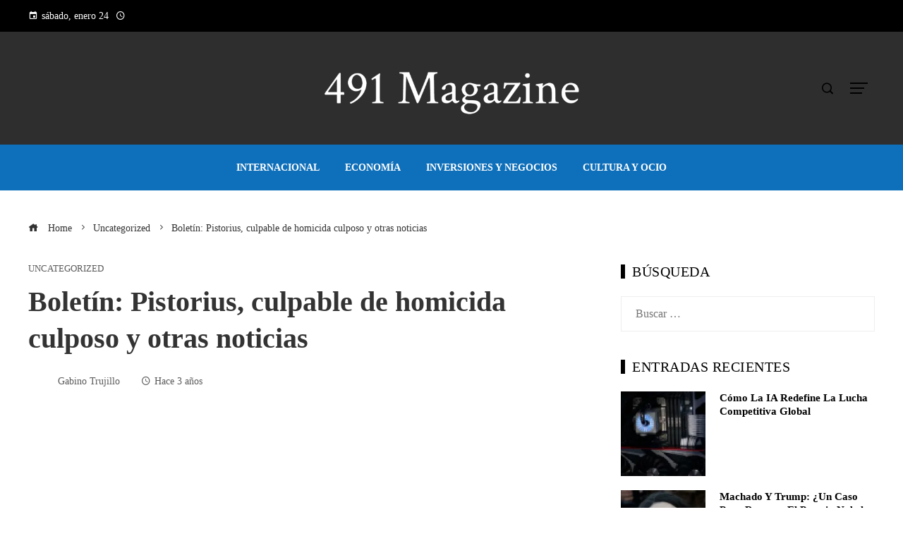

--- FILE ---
content_type: text/html; charset=UTF-8
request_url: https://491magazine.com/boletin-pistorius-culpable-de-homicida-culposo-y-otras-noticias/
body_size: 9719
content:
<!DOCTYPE html><html lang="es"><head><script data-no-optimize="1">var litespeed_docref=sessionStorage.getItem("litespeed_docref");litespeed_docref&&(Object.defineProperty(document,"referrer",{get:function(){return litespeed_docref}}),sessionStorage.removeItem("litespeed_docref"));</script> <meta charset="UTF-8"><meta name="viewport" content="width=device-width, initial-scale=1"><link rel="profile" href="https://gmpg.org/xfn/11"><link rel="pingback" href="https://491magazine.com/xmlrpc.php"><meta name='robots' content='index, follow, max-image-preview:large, max-snippet:-1, max-video-preview:-1' /><title>Boletín: Pistorius, culpable de homicida culposo y otras noticias</title><meta name="description" content="Además, la CIA ha confirmado que Estado Islamo tiene el triple de combatientes de lo pensador, entra en efecto nuevas sanciones contra Rusia y Cuba" /><link rel="canonical" href="https://491magazine.com/boletin-pistorius-culpable-de-homicida-culposo-y-otras-noticias/" /><meta property="og:locale" content="es_ES" /><meta property="og:type" content="article" /><meta property="og:title" content="Boletín: Pistorius, culpable de homicida culposo y otras noticias" /><meta property="og:description" content="Además, la CIA ha confirmado que Estado Islamo tiene el triple de combatientes de lo pensador, entra en efecto nuevas sanciones contra Rusia y Cuba" /><meta property="og:url" content="https://491magazine.com/boletin-pistorius-culpable-de-homicida-culposo-y-otras-noticias/" /><meta property="og:site_name" content="491 Magazine" /><meta property="article:published_time" content="2023-03-09T06:25:09+00:00" /><meta property="og:image" content="https://news.files.bbci.co.uk/ws/img/logos/og/mundo.png" /><meta name="author" content="Gabino Trujillo" /><meta name="twitter:card" content="summary_large_image" /><meta name="twitter:image" content="https://news.files.bbci.co.uk/ws/img/logos/og/mundo.png" /><meta name="twitter:label1" content="Escrito por" /><meta name="twitter:data1" content="Gabino Trujillo" /> <script type="application/ld+json" class="yoast-schema-graph">{"@context":"https://schema.org","@graph":[{"@type":"Article","@id":"https://491magazine.com/boletin-pistorius-culpable-de-homicida-culposo-y-otras-noticias/#article","isPartOf":{"@id":"https://491magazine.com/boletin-pistorius-culpable-de-homicida-culposo-y-otras-noticias/"},"author":{"name":"Gabino Trujillo","@id":"https://491magazine.com/#/schema/person/2514ed0ae7681ad75e039d97a458aee3"},"headline":"Boletín: Pistorius, culpable de homicida culposo y otras noticias","datePublished":"2023-03-09T06:25:09+00:00","mainEntityOfPage":{"@id":"https://491magazine.com/boletin-pistorius-culpable-de-homicida-culposo-y-otras-noticias/"},"wordCount":56,"publisher":{"@id":"https://491magazine.com/#organization"},"image":["https://news.files.bbci.co.uk/ws/img/logos/og/mundo.png"],"thumbnailUrl":"https://i3.wp.com/news.files.bbci.co.uk/ws/img/logos/og/mundo.png?ssl=1","articleSection":["Uncategorized"],"inLanguage":"es"},{"@type":"WebPage","@id":"https://491magazine.com/boletin-pistorius-culpable-de-homicida-culposo-y-otras-noticias/","url":"https://491magazine.com/boletin-pistorius-culpable-de-homicida-culposo-y-otras-noticias/","name":"Boletín: Pistorius, culpable de homicida culposo y otras noticias","isPartOf":{"@id":"https://491magazine.com/#website"},"primaryImageOfPage":"https://news.files.bbci.co.uk/ws/img/logos/og/mundo.png","image":["https://news.files.bbci.co.uk/ws/img/logos/og/mundo.png"],"thumbnailUrl":"https://i3.wp.com/news.files.bbci.co.uk/ws/img/logos/og/mundo.png?ssl=1","datePublished":"2023-03-09T06:25:09+00:00","description":"Además, la CIA ha confirmado que Estado Islamo tiene el triple de combatientes de lo pensador, entra en efecto nuevas sanciones contra Rusia y Cuba","breadcrumb":{"@id":"https://491magazine.com/boletin-pistorius-culpable-de-homicida-culposo-y-otras-noticias/#breadcrumb"},"inLanguage":"es","potentialAction":[{"@type":"ReadAction","target":["https://491magazine.com/boletin-pistorius-culpable-de-homicida-culposo-y-otras-noticias/"]}]},{"@type":"ImageObject","inLanguage":"es","@id":"https://491magazine.com/boletin-pistorius-culpable-de-homicida-culposo-y-otras-noticias/#primaryimage","url":"https://news.files.bbci.co.uk/ws/img/logos/og/mundo.png","contentUrl":"https://news.files.bbci.co.uk/ws/img/logos/og/mundo.png"},{"@type":"BreadcrumbList","@id":"https://491magazine.com/boletin-pistorius-culpable-de-homicida-culposo-y-otras-noticias/#breadcrumb","itemListElement":[{"@type":"ListItem","position":1,"name":"Home","item":"https://491magazine.com/"},{"@type":"ListItem","position":2,"name":"Boletín: Pistorius, culpable de homicida culposo y otras noticias"}]},{"@type":"WebSite","@id":"https://491magazine.com/#website","url":"https://491magazine.com/","name":"491 Magazine","description":"Encuentre las &uacute;ltimas noticias e informaci&oacute;n de &uacute;ltima hora sobre las principales historias","publisher":{"@id":"https://491magazine.com/#organization"},"potentialAction":[{"@type":"SearchAction","target":{"@type":"EntryPoint","urlTemplate":"https://491magazine.com/?s={search_term_string}"},"query-input":{"@type":"PropertyValueSpecification","valueRequired":true,"valueName":"search_term_string"}}],"inLanguage":"es"},{"@type":"Organization","@id":"https://491magazine.com/#organization","name":"491 Magazine","url":"https://491magazine.com/","logo":{"@type":"ImageObject","inLanguage":"es","@id":"https://491magazine.com/#/schema/logo/image/","url":"https://491magazine.com/wp-content/uploads/2025/06/cropped-Logo.png","contentUrl":"https://491magazine.com/wp-content/uploads/2025/06/cropped-Logo.png","width":1200,"height":248,"caption":"491 Magazine"},"image":{"@id":"https://491magazine.com/#/schema/logo/image/"}},{"@type":"Person","@id":"https://491magazine.com/#/schema/person/2514ed0ae7681ad75e039d97a458aee3","name":"Gabino Trujillo","image":{"@type":"ImageObject","inLanguage":"es","@id":"https://491magazine.com/#/schema/person/image/","url":"https://491magazine.com/wp-content/uploads/2023/09/descarga-29-96x96.jpg","contentUrl":"https://491magazine.com/wp-content/uploads/2023/09/descarga-29-96x96.jpg","caption":"Gabino Trujillo"},"sameAs":["https://491magazine.com"],"url":"https://491magazine.com/author/gabino-trujillo/"}]}</script> <link rel='dns-prefetch' href='//www.googletagmanager.com' /><link rel='dns-prefetch' href='//fonts.googleapis.com' /><link rel='dns-prefetch' href='//connect.facebook.net' /><link rel='dns-prefetch' href='//facebook.com' /><link rel='dns-prefetch' href='//fonts.gstatic.com' /><link rel='dns-prefetch' href='//google.com' /><link rel='dns-prefetch' href='//googleads.g.doubleclick.net' /><link rel='dns-prefetch' href='//googleadservices.com' /><link rel='dns-prefetch' href='//googletagmanager.com' /><link rel="alternate" type="application/rss+xml" title="491 Magazine &raquo; Feed" href="https://491magazine.com/feed/" /><link rel="alternate" title="oEmbed (JSON)" type="application/json+oembed" href="https://491magazine.com/wp-json/oembed/1.0/embed?url=https%3A%2F%2F491magazine.com%2Fboletin-pistorius-culpable-de-homicida-culposo-y-otras-noticias%2F" /><link rel="alternate" title="oEmbed (XML)" type="text/xml+oembed" href="https://491magazine.com/wp-json/oembed/1.0/embed?url=https%3A%2F%2F491magazine.com%2Fboletin-pistorius-culpable-de-homicida-culposo-y-otras-noticias%2F&#038;format=xml" /><link data-optimized="2" rel="stylesheet" href="https://491magazine.com/wp-content/litespeed/css/fbf78b864902ee35ca7a4afca3bbd314.css?ver=a1685" /><link rel="preload" as="image" href="https://491magazine.com/wp-content/uploads/2025/06/cropped-Logo.png"><link rel="preload" as="image" href="https://i0.wp.com/images.hoy.cr/wp-content/uploads/2026/01/Maria-Corina-Machado-1.jpg?w=150&#038;resize=150,150&#038;ssl=1"> <script type="litespeed/javascript" data-src="https://491magazine.com/wp-includes/js/jquery/jquery.min.js" id="jquery-core-js"></script> 
 <script type="litespeed/javascript" data-src="https://www.googletagmanager.com/gtag/js?id=G-LCPKR7GJPN" id="google_gtagjs-js"></script> <script id="google_gtagjs-js-after" type="litespeed/javascript">window.dataLayer=window.dataLayer||[];function gtag(){dataLayer.push(arguments)}
gtag("set","linker",{"domains":["491magazine.com"]});gtag("js",new Date());gtag("set","developer_id.dZTNiMT",!0);gtag("config","G-LCPKR7GJPN")</script> <link rel="https://api.w.org/" href="https://491magazine.com/wp-json/" /><link rel="alternate" title="JSON" type="application/json" href="https://491magazine.com/wp-json/wp/v2/posts/9549" /><link rel="EditURI" type="application/rsd+xml" title="RSD" href="https://491magazine.com/xmlrpc.php?rsd" /><link rel='dns-prefetch' href='https://i0.wp.com/'><link rel='preconnect' href='https://i0.wp.com/' crossorigin><link rel='dns-prefetch' href='https://i1.wp.com/'><link rel='preconnect' href='https://i1.wp.com/' crossorigin><link rel='dns-prefetch' href='https://i2.wp.com/'><link rel='preconnect' href='https://i2.wp.com/' crossorigin><link rel='dns-prefetch' href='https://i3.wp.com/'><link rel='preconnect' href='https://i3.wp.com/' crossorigin><meta name="generator" content="Site Kit by Google 1.168.0" /><link rel="icon" href="https://491magazine.com/wp-content/uploads/2025/05/cropped-Favicon-150x150.png" sizes="32x32" /><link rel="icon" href="https://491magazine.com/wp-content/uploads/2025/05/cropped-Favicon-300x300.png" sizes="192x192" /><link rel="apple-touch-icon" href="https://491magazine.com/wp-content/uploads/2025/05/cropped-Favicon-300x300.png" /><meta name="msapplication-TileImage" content="https://491magazine.com/wp-content/uploads/2025/05/cropped-Favicon-300x300.png" /> <script type="application/ld+json">{"@context":"https://schema.org","@graph":[{"@type":"ImageObject","@id":"https://i3.wp.com/news.files.bbci.co.uk/ws/img/logos/og/mundo.png?ssl=1","url":"https://i3.wp.com/news.files.bbci.co.uk/ws/img/logos/og/mundo.png?ssl=1","contentUrl":"https://i3.wp.com/news.files.bbci.co.uk/ws/img/logos/og/mundo.png?ssl=1","mainEntityOfPage":"https://491magazine.com/boletin-pistorius-culpable-de-homicida-culposo-y-otras-noticias/"}]}</script> <link rel="preload" as="image" href="https://i0.wp.com/news.files.bbci.co.uk/ws/img/logos/og/mundo.png?w=800&#038;resize=800,500&#038;ssl=1"><link rel="preload" as="image" href="https://i0.wp.com/images.pexels.com/photos/15109652/pexels-photo-15109652.jpeg?auto=compress&#038;cs=tinysrgb&#038;fit=crop&#038;h=627&#038;w=1200&#038;w=150&#038;resize=150,150&#038;ssl=1"><link rel="preload" as="image" href="https://i0.wp.com/images.hoy.cr/wp-content/uploads/2026/01/Maria-Corina-Machado-1.jpg?w=150&#038;resize=150,150&#038;ssl=1"><link rel="preload" as="image" href="https://i0.wp.com/images.pexels.com/photos/27798074/pexels-photo-27798074.jpeg?auto=compress&#038;cs=tinysrgb&#038;fit=crop&#038;h=627&#038;w=1200&#038;w=150&#038;resize=150,150&#038;ssl=1"><link rel="preload" as="image" href="https://i2.wp.com/images.pexels.com/photos/35608749/pexels-photo-35608749.jpeg?auto=compress&#038;cs=tinysrgb&#038;fit=crop&#038;h=627&#038;w=1200&#038;w=150&#038;resize=150,150&#038;ssl=1"></head><body data-rsssl=1 id="ht-body" class="wp-singular post-template-default single single-post postid-9549 single-format-standard wp-custom-logo wp-embed-responsive wp-theme-viral-pro group-blog ht-right-sidebar ht-single-layout1 ht-top-header-on ht-sticky-header ht-sticky-sidebar ht-wide ht-header-style2 ht-sidebar-style4 ht-thumb-shine ht-block-title-style2"><div id="ht-page"><header id="ht-masthead" class="ht-site-header ht-header-two hover-style6 ht-tagline-inline-logo ht-no-border" ><div class="ht-top-header"><div class="ht-container"><div class="ht-th-left th-date">
<span><i class="mdi mdi-calendar"></i>sábado, enero 24</span><span><i class="mdi mdi-clock-time-four-outline"></i><span class="vl-time"></span></span></div><div class="ht-th-right th-social"></div></div></div><div class="ht-middle-header"><div class="ht-container"><div class="ht-middle-header-left"></div><div id="ht-site-branding" >
<a href="https://491magazine.com/" class="custom-logo-link" rel="home"><img width="1200" height="248" src="https://491magazine.com/wp-content/uploads/2025/06/cropped-Logo.png" class="custom-logo" alt="491 Magazine" decoding="sync" fetchpriority="high" srcset="https://491magazine.com/wp-content/uploads/2025/06/cropped-Logo.png 1200w, https://491magazine.com/wp-content/uploads/2025/06/cropped-Logo-300x62.png 300w, https://491magazine.com/wp-content/uploads/2025/06/cropped-Logo-1024x212.png 1024w, https://491magazine.com/wp-content/uploads/2025/06/cropped-Logo-768x159.png 768w" sizes="(max-width: 1200px) 100vw, 1200px"/></a></div><div class="ht-middle-header-right"><div class="ht-search-button" ><a href="#"><i class="icofont-search-1"></i></a></div><div class="ht-offcanvas-nav" ><a href="#"><span></span><span></span><span></span></a></div></div></div></div><div class="ht-header"><div class="ht-container"><nav id="ht-site-navigation" class="ht-main-navigation" ><div class="ht-menu ht-clearfix"><ul id="menu-footer" class="ht-clearfix"><li id="menu-item-44862" class="menu-item menu-item-type-taxonomy menu-item-object-category menu-item-44862"><a href="https://491magazine.com/categoria/internacional/" class="menu-link"><span class="mm-menu-title">Internacional</span></a></li><li id="menu-item-43355" class="menu-item menu-item-type-taxonomy menu-item-object-category menu-item-43355"><a href="https://491magazine.com/categoria/economia/" class="menu-link"><span class="mm-menu-title">Economía</span></a></li><li id="menu-item-44861" class="menu-item menu-item-type-taxonomy menu-item-object-category menu-item-44861"><a href="https://491magazine.com/categoria/empresas/" class="menu-link"><span class="mm-menu-title">Inversiones y negocios</span></a></li><li id="menu-item-44866" class="menu-item menu-item-type-taxonomy menu-item-object-category menu-item-44866"><a href="https://491magazine.com/categoria/cultura/" class="menu-link"><span class="mm-menu-title">Cultura y ocio</span></a></li></ul></div><div id="ht-mobile-menu" class="menu-footer-container"><div class="menu-collapser" ><div class="collapse-button"><span class="icon-bar"></span><span class="icon-bar"></span><span class="icon-bar"></span></div></div><ul id="ht-responsive-menu" class="menu"><li class="menu-item menu-item-type-taxonomy menu-item-object-category menu-item-44862"><a href="https://491magazine.com/categoria/internacional/" class="menu-link"><span class="mm-menu-title">Internacional</span></a></li><li class="menu-item menu-item-type-taxonomy menu-item-object-category menu-item-43355"><a href="https://491magazine.com/categoria/economia/" class="menu-link"><span class="mm-menu-title">Economía</span></a></li><li class="menu-item menu-item-type-taxonomy menu-item-object-category menu-item-44861"><a href="https://491magazine.com/categoria/empresas/" class="menu-link"><span class="mm-menu-title">Inversiones y negocios</span></a></li><li class="menu-item menu-item-type-taxonomy menu-item-object-category menu-item-44866"><a href="https://491magazine.com/categoria/cultura/" class="menu-link"><span class="mm-menu-title">Cultura y ocio</span></a></li></ul></div></nav></div></div></header><div id="ht-content" class="ht-site-content ht-clearfix"><div class="ht-main-content ht-container"><nav role="navigation" aria-label="Breadcrumbs" class="breadcrumb-trail breadcrumbs" itemprop="breadcrumb"><ul class="trail-items" itemscope itemtype="http://schema.org/BreadcrumbList"><meta name="numberOfItems" content="3" /><meta name="itemListOrder" content="Ascending" /><li itemprop="itemListElement" itemscope itemtype="http://schema.org/ListItem" class="trail-item trail-begin"><a href="https://491magazine.com/" rel="home" itemprop="item"><span itemprop="name"><i class="icofont-home"></i> Home</span></a><meta itemprop="position" content="1" /></li><li itemprop="itemListElement" itemscope itemtype="http://schema.org/ListItem" class="trail-item"><a href="https://491magazine.com/categoria/uncategorized/" itemprop="item"><span itemprop="name">Uncategorized</span></a><meta itemprop="position" content="2" /></li><li itemprop="itemListElement" itemscope itemtype="http://schema.org/ListItem" class="trail-item trail-end"><span itemprop="name">Boletín: Pistorius, culpable de homicida culposo y otras noticias</span><meta itemprop="position" content="3" /></li></ul></nav><div class="ht-site-wrapper"><div id="primary" class="content-area"><article id="post-9549" class="post-9549 post type-post status-publish format-standard has-post-thumbnail hentry category-uncategorized" ><div class="entry-header"><div class="single-entry-category"><a href="https://491magazine.com/categoria/uncategorized/" rel="category tag">Uncategorized</a></div><h1 class="entry-title">Boletín: Pistorius, culpable de homicida culposo y otras noticias</h1><div class="single-entry-meta">
<span class="entry-author"> <img alt='Foto del avatar' src="[data-uri]" data-lazy-type="image" data-lazy-src='https://491magazine.com/wp-content/uploads/2023/09/descarga-29-32x32.jpg' data-lazy-srcset='https://491magazine.com/wp-content/uploads/2023/09/descarga-29-64x64.jpg 2x' class='lazy lazy-hidden avatar avatar-32 photo' height='32' width='32' decoding='async'/><noscript><img alt='Foto del avatar' src='https://491magazine.com/wp-content/uploads/2023/09/descarga-29-32x32.jpg' srcset='https://491magazine.com/wp-content/uploads/2023/09/descarga-29-64x64.jpg 2x' class='avatar avatar-32 photo' height='32' width='32' decoding='async'/></noscript><span class="author vcard">Gabino Trujillo</span></span><span class="entry-post-date"><i class="mdi mdi-clock-time-four-outline"></i><time class="entry-date published updated" datetime="2023-03-09T01:25:09-05:00">Hace 3 años</time></span></div></div><div class="entry-wrapper"><figure class="single-entry-link">
<img width="800" height="500" src="[data-uri]" data-lazy-type="image" data-lazy-src="https://i0.wp.com/news.files.bbci.co.uk/ws/img/logos/og/mundo.png?w=800&amp;resize=800,500&amp;ssl=1" class="lazy lazy-hidden attachment-viral-pro-800x500 size-viral-pro-800x500 wp-post-image" alt="Boletín: Pistorius, culpable de homicida culposo y otras noticias" title="Boletín: Pistorius, culpable de homicida culposo y otras noticias" decoding="async" /><noscript><img post-id="9549" fifu-featured="1" width="800" height="500" src="https://i0.wp.com/news.files.bbci.co.uk/ws/img/logos/og/mundo.png?w=800&amp;resize=800,500&amp;ssl=1" class="attachment-viral-pro-800x500 size-viral-pro-800x500 wp-post-image" alt="Boletín: Pistorius, culpable de homicida culposo y otras noticias" title="Boletín: Pistorius, culpable de homicida culposo y otras noticias" title="Boletín: Pistorius, culpable de homicida culposo y otras noticias" decoding="async" /></noscript></figure><div class="entry-content"><p>Además, la CIA ha confirmado que Estado Islamo tiene el triple de combatientes de lo pensador, entra en efecto nuevas sanciones contra Rusia y Cuba anuncia envío de contingente de médicos a Sierra Leona para la crisis de l&#8217;ébola.  Noticias en 1 minuto.</p></div></div></article><div class="viral-pro-author-info"><div class="viral-pro-author-avatar">
<a href="https://491magazine.com/author/gabino-trujillo/" rel="author">
<img alt='Foto del avatar' src="[data-uri]" data-lazy-type="image" data-lazy-src='https://491magazine.com/wp-content/uploads/2023/09/descarga-29-100x100.jpg' data-lazy-srcset='https://491magazine.com/wp-content/uploads/2023/09/descarga-29-200x200.jpg 2x' class='lazy lazy-hidden avatar avatar-100 photo' height='100' width='100' decoding='async'/><noscript><img alt='Foto del avatar' src='https://491magazine.com/wp-content/uploads/2023/09/descarga-29-100x100.jpg' srcset='https://491magazine.com/wp-content/uploads/2023/09/descarga-29-200x200.jpg 2x' class='avatar avatar-100 photo' height='100' width='100' decoding='async'/></noscript>                        </a></div><div class="viral-pro-author-description"><h5>Por Gabino Trujillo</h5><div class="viral-pro-author-icons">
<a href="https://491magazine.com"><i class="icon_house"></i></a></div></div></div></div><div id="secondary" class="widget-area" ><div class="theiaStickySidebar"><aside id="search-2" class="widget widget_search"><h4 class="widget-title">Búsqueda</h4><form role="search" method="get" class="search-form" action="https://491magazine.com/">
<label>
<span class="screen-reader-text">Buscar:</span>
<input type="search" class="search-field" placeholder="Buscar &hellip;" value="" name="s" />
</label>
<input type="submit" class="search-submit" value="Buscar" /></form></aside><aside id="viral_pro_category_post_list-7" class="widget widget_viral_pro_category_post_list"><h4 class="widget-title">Entradas Recientes</h4><div class="ht-post-listing style2"><div class="ht-post-list ht-clearfix"><div class="ht-pl-image">
<a href="https://491magazine.com/como-la-ia-redefine-la-lucha-competitiva-global/">
<img data-lazyloaded="1" src="[data-uri]" width="4405" height="2478" post-id="48666" fifu-featured="1" alt="Cómo la inteligencia artificial está cambiando la competencia global" title="Cómo la inteligencia artificial está cambiando la competencia global" data-src="https://i0.wp.com/images.pexels.com/photos/15109652/pexels-photo-15109652.jpeg?auto=compress&#038;cs=tinysrgb&#038;fit=crop&#038;h=627&#038;w=1200&#038;w=150&#038;resize=150,150&#038;ssl=1"/>                        </a></div><div class="ht-pl-content"><h3 class="ht-pl-title vl-post-title" >
<a href="https://491magazine.com/como-la-ia-redefine-la-lucha-competitiva-global/">
Cómo la IA Redefine la Lucha Competitiva Global                            </a></h3></div></div><div class="ht-post-list ht-clearfix"><div class="ht-pl-image">
<a href="https://491magazine.com/machado-y-trump-un-caso-para-revocar-el-premio-nobel-de-la-paz/">
<img post-id="48609" fifu-featured="1" alt="¿Se puede revocar el Premio Nobel de Paz? El gesto de Machado y Trump desata polémica" title="¿Se puede revocar el Premio Nobel de Paz? El gesto de Machado y Trump desata polémica" src="https://i0.wp.com/images.hoy.cr/wp-content/uploads/2026/01/Maria-Corina-Machado-1.jpg?w=150&#038;resize=150,150&#038;ssl=1" fetchpriority="high" decoding="sync"/>                        </a></div><div class="ht-pl-content"><h3 class="ht-pl-title vl-post-title" >
<a href="https://491magazine.com/machado-y-trump-un-caso-para-revocar-el-premio-nobel-de-la-paz/">
Machado y Trump: ¿Un caso para revocar el Premio Nobel de la Paz?                            </a></h3></div></div><div class="ht-post-list ht-clearfix"><div class="ht-pl-image">
<a href="https://491magazine.com/dinamarca-y-groenlandia-anuncian-un-aumento-de-la-presencia-militar-danesa-en-groenlandia-y-sus-alrededores/">
<img data-lazyloaded="1" src="[data-uri]" width="8192" height="5461" post-id="48576" fifu-featured="1" alt="Dinamarca y Groenlandia anuncian un aumento de la presencia militar danesa en Groenlandia y sus alrededores" title="Dinamarca y Groenlandia anuncian un aumento de la presencia militar danesa en Groenlandia y sus alrededores" data-src="https://i0.wp.com/images.pexels.com/photos/27798074/pexels-photo-27798074.jpeg?auto=compress&#038;cs=tinysrgb&#038;fit=crop&#038;h=627&#038;w=1200&#038;w=150&#038;resize=150,150&#038;ssl=1"/>                        </a></div><div class="ht-pl-content"><h3 class="ht-pl-title vl-post-title" >
<a href="https://491magazine.com/dinamarca-y-groenlandia-anuncian-un-aumento-de-la-presencia-militar-danesa-en-groenlandia-y-sus-alrededores/">
Dinamarca y Groenlandia anuncian un aumento de la presencia militar danesa en Groenlandia y sus alrededores                            </a></h3></div></div><div class="ht-post-list ht-clearfix"><div class="ht-pl-image">
<a href="https://491magazine.com/horrores-carcelarios-excarcelados-de-venezuela-comparten-testimonios-crueles/">
<img data-lazyloaded="1" src="[data-uri]" width="150" height="150" alt="Horrores Carcelarios: Excarcelados de Venezuela Comparten Testimonios Crueles" data-src="https://491magazine.com/wp-content/uploads/2026/01/pexels-photo-10472994-150x150.jpeg"/>                        </a></div><div class="ht-pl-content"><h3 class="ht-pl-title vl-post-title" >
<a href="https://491magazine.com/horrores-carcelarios-excarcelados-de-venezuela-comparten-testimonios-crueles/">
Horrores Carcelarios: Excarcelados de Venezuela Comparten Testimonios Crueles                            </a></h3></div></div><div class="ht-post-list ht-clearfix"><div class="ht-pl-image">
<a href="https://491magazine.com/entender-el-alto-el-fuego-claves-de-su-fracaso/">
<img data-lazyloaded="1" src="[data-uri]" width="7714" height="5064" post-id="48570" fifu-featured="1" alt="Cómo leer un alto el fuego y qué puede hacerlo fracasar" title="Cómo leer un alto el fuego y qué puede hacerlo fracasar" data-src="https://i2.wp.com/images.pexels.com/photos/35608749/pexels-photo-35608749.jpeg?auto=compress&#038;cs=tinysrgb&#038;fit=crop&#038;h=627&#038;w=1200&#038;w=150&#038;resize=150,150&#038;ssl=1"/>                        </a></div><div class="ht-pl-content"><h3 class="ht-pl-title vl-post-title" >
<a href="https://491magazine.com/entender-el-alto-el-fuego-claves-de-su-fracaso/">
Entender el Alto el Fuego: Claves de su Fracaso                            </a></h3></div></div></div></aside></div></div></div></div></div><footer id="ht-colophon" class="ht-site-footer col-1-1" ><div class="ht-bottom-footer"><div class="ht-container"><div class="ht-site-info">
©2020 Todos los derechos reservados.</div></div></div></footer></div><div id="ht-back-top"  class="ht-st-right ht-st-stacked ht-hide"><i class="arrow_up"></i></div> <script type="speculationrules">{"prefetch":[{"source":"document","where":{"and":[{"href_matches":"/*"},{"not":{"href_matches":["/wp-*.php","/wp-admin/*","/wp-content/uploads/*","/wp-content/*","/wp-content/plugins/*","/wp-content/themes/viral-pro/*","/*\\?(.+)"]}},{"not":{"selector_matches":"a[rel~=\"nofollow\"]"}},{"not":{"selector_matches":".no-prefetch, .no-prefetch a"}}]},"eagerness":"conservative"}]}</script> <div id="htSearchWrapper" class="ht-search-wrapper"><div class="ht-search-container"><form role="search" method="get" class="search-form" action="https://491magazine.com/"><input autocomplete="off" type="search" class="search-field" placeholder="Enter a keyword to search..." value="" name="s" /><button type="submit" class="search-submit"><i class="icofont-search"></i></button><div class="ht-search-close" ><div class="viral-pro-selected-icon"><i class="icofont-close-line-squared"></i></div></div></form></div></div><div class="ht-offcanvas-sidebar-modal" ></div><div class="ht-offcanvas-sidebar" ><div class="ht-offcanvas-close" ></div><div class="ht-offcanvas-sidebar-wrapper"><aside id="nav_menu-3" class="widget widget_nav_menu"><h4 class="widget-title">Categorias</h4><div class="menu-footer-container"><ul id="menu-footer-1" class="menu"><li class="menu-item menu-item-type-taxonomy menu-item-object-category menu-item-44862"><a href="https://491magazine.com/categoria/internacional/"><span class="mm-menu-title">Internacional</span></a></li><li class="menu-item menu-item-type-taxonomy menu-item-object-category menu-item-43355"><a href="https://491magazine.com/categoria/economia/"><span class="mm-menu-title">Economía</span></a></li><li class="menu-item menu-item-type-taxonomy menu-item-object-category menu-item-44861"><a href="https://491magazine.com/categoria/empresas/"><span class="mm-menu-title">Inversiones y negocios</span></a></li><li class="menu-item menu-item-type-taxonomy menu-item-object-category menu-item-44866"><a href="https://491magazine.com/categoria/cultura/"><span class="mm-menu-title">Cultura y ocio</span></a></li></ul></div></aside></div></div> <script data-no-optimize="1">window.lazyLoadOptions=Object.assign({},{threshold:300},window.lazyLoadOptions||{});!function(t,e){"object"==typeof exports&&"undefined"!=typeof module?module.exports=e():"function"==typeof define&&define.amd?define(e):(t="undefined"!=typeof globalThis?globalThis:t||self).LazyLoad=e()}(this,function(){"use strict";function e(){return(e=Object.assign||function(t){for(var e=1;e<arguments.length;e++){var n,a=arguments[e];for(n in a)Object.prototype.hasOwnProperty.call(a,n)&&(t[n]=a[n])}return t}).apply(this,arguments)}function o(t){return e({},at,t)}function l(t,e){return t.getAttribute(gt+e)}function c(t){return l(t,vt)}function s(t,e){return function(t,e,n){e=gt+e;null!==n?t.setAttribute(e,n):t.removeAttribute(e)}(t,vt,e)}function i(t){return s(t,null),0}function r(t){return null===c(t)}function u(t){return c(t)===_t}function d(t,e,n,a){t&&(void 0===a?void 0===n?t(e):t(e,n):t(e,n,a))}function f(t,e){et?t.classList.add(e):t.className+=(t.className?" ":"")+e}function _(t,e){et?t.classList.remove(e):t.className=t.className.replace(new RegExp("(^|\\s+)"+e+"(\\s+|$)")," ").replace(/^\s+/,"").replace(/\s+$/,"")}function g(t){return t.llTempImage}function v(t,e){!e||(e=e._observer)&&e.unobserve(t)}function b(t,e){t&&(t.loadingCount+=e)}function p(t,e){t&&(t.toLoadCount=e)}function n(t){for(var e,n=[],a=0;e=t.children[a];a+=1)"SOURCE"===e.tagName&&n.push(e);return n}function h(t,e){(t=t.parentNode)&&"PICTURE"===t.tagName&&n(t).forEach(e)}function a(t,e){n(t).forEach(e)}function m(t){return!!t[lt]}function E(t){return t[lt]}function I(t){return delete t[lt]}function y(e,t){var n;m(e)||(n={},t.forEach(function(t){n[t]=e.getAttribute(t)}),e[lt]=n)}function L(a,t){var o;m(a)&&(o=E(a),t.forEach(function(t){var e,n;e=a,(t=o[n=t])?e.setAttribute(n,t):e.removeAttribute(n)}))}function k(t,e,n){f(t,e.class_loading),s(t,st),n&&(b(n,1),d(e.callback_loading,t,n))}function A(t,e,n){n&&t.setAttribute(e,n)}function O(t,e){A(t,rt,l(t,e.data_sizes)),A(t,it,l(t,e.data_srcset)),A(t,ot,l(t,e.data_src))}function w(t,e,n){var a=l(t,e.data_bg_multi),o=l(t,e.data_bg_multi_hidpi);(a=nt&&o?o:a)&&(t.style.backgroundImage=a,n=n,f(t=t,(e=e).class_applied),s(t,dt),n&&(e.unobserve_completed&&v(t,e),d(e.callback_applied,t,n)))}function x(t,e){!e||0<e.loadingCount||0<e.toLoadCount||d(t.callback_finish,e)}function M(t,e,n){t.addEventListener(e,n),t.llEvLisnrs[e]=n}function N(t){return!!t.llEvLisnrs}function z(t){if(N(t)){var e,n,a=t.llEvLisnrs;for(e in a){var o=a[e];n=e,o=o,t.removeEventListener(n,o)}delete t.llEvLisnrs}}function C(t,e,n){var a;delete t.llTempImage,b(n,-1),(a=n)&&--a.toLoadCount,_(t,e.class_loading),e.unobserve_completed&&v(t,n)}function R(i,r,c){var l=g(i)||i;N(l)||function(t,e,n){N(t)||(t.llEvLisnrs={});var a="VIDEO"===t.tagName?"loadeddata":"load";M(t,a,e),M(t,"error",n)}(l,function(t){var e,n,a,o;n=r,a=c,o=u(e=i),C(e,n,a),f(e,n.class_loaded),s(e,ut),d(n.callback_loaded,e,a),o||x(n,a),z(l)},function(t){var e,n,a,o;n=r,a=c,o=u(e=i),C(e,n,a),f(e,n.class_error),s(e,ft),d(n.callback_error,e,a),o||x(n,a),z(l)})}function T(t,e,n){var a,o,i,r,c;t.llTempImage=document.createElement("IMG"),R(t,e,n),m(c=t)||(c[lt]={backgroundImage:c.style.backgroundImage}),i=n,r=l(a=t,(o=e).data_bg),c=l(a,o.data_bg_hidpi),(r=nt&&c?c:r)&&(a.style.backgroundImage='url("'.concat(r,'")'),g(a).setAttribute(ot,r),k(a,o,i)),w(t,e,n)}function G(t,e,n){var a;R(t,e,n),a=e,e=n,(t=Et[(n=t).tagName])&&(t(n,a),k(n,a,e))}function D(t,e,n){var a;a=t,(-1<It.indexOf(a.tagName)?G:T)(t,e,n)}function S(t,e,n){var a;t.setAttribute("loading","lazy"),R(t,e,n),a=e,(e=Et[(n=t).tagName])&&e(n,a),s(t,_t)}function V(t){t.removeAttribute(ot),t.removeAttribute(it),t.removeAttribute(rt)}function j(t){h(t,function(t){L(t,mt)}),L(t,mt)}function F(t){var e;(e=yt[t.tagName])?e(t):m(e=t)&&(t=E(e),e.style.backgroundImage=t.backgroundImage)}function P(t,e){var n;F(t),n=e,r(e=t)||u(e)||(_(e,n.class_entered),_(e,n.class_exited),_(e,n.class_applied),_(e,n.class_loading),_(e,n.class_loaded),_(e,n.class_error)),i(t),I(t)}function U(t,e,n,a){var o;n.cancel_on_exit&&(c(t)!==st||"IMG"===t.tagName&&(z(t),h(o=t,function(t){V(t)}),V(o),j(t),_(t,n.class_loading),b(a,-1),i(t),d(n.callback_cancel,t,e,a)))}function $(t,e,n,a){var o,i,r=(i=t,0<=bt.indexOf(c(i)));s(t,"entered"),f(t,n.class_entered),_(t,n.class_exited),o=t,i=a,n.unobserve_entered&&v(o,i),d(n.callback_enter,t,e,a),r||D(t,n,a)}function q(t){return t.use_native&&"loading"in HTMLImageElement.prototype}function H(t,o,i){t.forEach(function(t){return(a=t).isIntersecting||0<a.intersectionRatio?$(t.target,t,o,i):(e=t.target,n=t,a=o,t=i,void(r(e)||(f(e,a.class_exited),U(e,n,a,t),d(a.callback_exit,e,n,t))));var e,n,a})}function B(e,n){var t;tt&&!q(e)&&(n._observer=new IntersectionObserver(function(t){H(t,e,n)},{root:(t=e).container===document?null:t.container,rootMargin:t.thresholds||t.threshold+"px"}))}function J(t){return Array.prototype.slice.call(t)}function K(t){return t.container.querySelectorAll(t.elements_selector)}function Q(t){return c(t)===ft}function W(t,e){return e=t||K(e),J(e).filter(r)}function X(e,t){var n;(n=K(e),J(n).filter(Q)).forEach(function(t){_(t,e.class_error),i(t)}),t.update()}function t(t,e){var n,a,t=o(t);this._settings=t,this.loadingCount=0,B(t,this),n=t,a=this,Y&&window.addEventListener("online",function(){X(n,a)}),this.update(e)}var Y="undefined"!=typeof window,Z=Y&&!("onscroll"in window)||"undefined"!=typeof navigator&&/(gle|ing|ro)bot|crawl|spider/i.test(navigator.userAgent),tt=Y&&"IntersectionObserver"in window,et=Y&&"classList"in document.createElement("p"),nt=Y&&1<window.devicePixelRatio,at={elements_selector:".lazy",container:Z||Y?document:null,threshold:300,thresholds:null,data_src:"src",data_srcset:"srcset",data_sizes:"sizes",data_bg:"bg",data_bg_hidpi:"bg-hidpi",data_bg_multi:"bg-multi",data_bg_multi_hidpi:"bg-multi-hidpi",data_poster:"poster",class_applied:"applied",class_loading:"litespeed-loading",class_loaded:"litespeed-loaded",class_error:"error",class_entered:"entered",class_exited:"exited",unobserve_completed:!0,unobserve_entered:!1,cancel_on_exit:!0,callback_enter:null,callback_exit:null,callback_applied:null,callback_loading:null,callback_loaded:null,callback_error:null,callback_finish:null,callback_cancel:null,use_native:!1},ot="src",it="srcset",rt="sizes",ct="poster",lt="llOriginalAttrs",st="loading",ut="loaded",dt="applied",ft="error",_t="native",gt="data-",vt="ll-status",bt=[st,ut,dt,ft],pt=[ot],ht=[ot,ct],mt=[ot,it,rt],Et={IMG:function(t,e){h(t,function(t){y(t,mt),O(t,e)}),y(t,mt),O(t,e)},IFRAME:function(t,e){y(t,pt),A(t,ot,l(t,e.data_src))},VIDEO:function(t,e){a(t,function(t){y(t,pt),A(t,ot,l(t,e.data_src))}),y(t,ht),A(t,ct,l(t,e.data_poster)),A(t,ot,l(t,e.data_src)),t.load()}},It=["IMG","IFRAME","VIDEO"],yt={IMG:j,IFRAME:function(t){L(t,pt)},VIDEO:function(t){a(t,function(t){L(t,pt)}),L(t,ht),t.load()}},Lt=["IMG","IFRAME","VIDEO"];return t.prototype={update:function(t){var e,n,a,o=this._settings,i=W(t,o);{if(p(this,i.length),!Z&&tt)return q(o)?(e=o,n=this,i.forEach(function(t){-1!==Lt.indexOf(t.tagName)&&S(t,e,n)}),void p(n,0)):(t=this._observer,o=i,t.disconnect(),a=t,void o.forEach(function(t){a.observe(t)}));this.loadAll(i)}},destroy:function(){this._observer&&this._observer.disconnect(),K(this._settings).forEach(function(t){I(t)}),delete this._observer,delete this._settings,delete this.loadingCount,delete this.toLoadCount},loadAll:function(t){var e=this,n=this._settings;W(t,n).forEach(function(t){v(t,e),D(t,n,e)})},restoreAll:function(){var e=this._settings;K(e).forEach(function(t){P(t,e)})}},t.load=function(t,e){e=o(e);D(t,e)},t.resetStatus=function(t){i(t)},t}),function(t,e){"use strict";function n(){e.body.classList.add("litespeed_lazyloaded")}function a(){console.log("[LiteSpeed] Start Lazy Load"),o=new LazyLoad(Object.assign({},t.lazyLoadOptions||{},{elements_selector:"[data-lazyloaded]",callback_finish:n})),i=function(){o.update()},t.MutationObserver&&new MutationObserver(i).observe(e.documentElement,{childList:!0,subtree:!0,attributes:!0})}var o,i;t.addEventListener?t.addEventListener("load",a,!1):t.attachEvent("onload",a)}(window,document);</script><script data-no-optimize="1">window.litespeed_ui_events=window.litespeed_ui_events||["mouseover","click","keydown","wheel","touchmove","touchstart"];var urlCreator=window.URL||window.webkitURL;function litespeed_load_delayed_js_force(){console.log("[LiteSpeed] Start Load JS Delayed"),litespeed_ui_events.forEach(e=>{window.removeEventListener(e,litespeed_load_delayed_js_force,{passive:!0})}),document.querySelectorAll("iframe[data-litespeed-src]").forEach(e=>{e.setAttribute("src",e.getAttribute("data-litespeed-src"))}),"loading"==document.readyState?window.addEventListener("DOMContentLoaded",litespeed_load_delayed_js):litespeed_load_delayed_js()}litespeed_ui_events.forEach(e=>{window.addEventListener(e,litespeed_load_delayed_js_force,{passive:!0})});async function litespeed_load_delayed_js(){let t=[];for(var d in document.querySelectorAll('script[type="litespeed/javascript"]').forEach(e=>{t.push(e)}),t)await new Promise(e=>litespeed_load_one(t[d],e));document.dispatchEvent(new Event("DOMContentLiteSpeedLoaded")),window.dispatchEvent(new Event("DOMContentLiteSpeedLoaded"))}function litespeed_load_one(t,e){console.log("[LiteSpeed] Load ",t);var d=document.createElement("script");d.addEventListener("load",e),d.addEventListener("error",e),t.getAttributeNames().forEach(e=>{"type"!=e&&d.setAttribute("data-src"==e?"src":e,t.getAttribute(e))});let a=!(d.type="text/javascript");!d.src&&t.textContent&&(d.src=litespeed_inline2src(t.textContent),a=!0),t.after(d),t.remove(),a&&e()}function litespeed_inline2src(t){try{var d=urlCreator.createObjectURL(new Blob([t.replace(/^(?:<!--)?(.*?)(?:-->)?$/gm,"$1")],{type:"text/javascript"}))}catch(e){d="data:text/javascript;base64,"+btoa(t.replace(/^(?:<!--)?(.*?)(?:-->)?$/gm,"$1"))}return d}</script><script data-no-optimize="1">var litespeed_vary=document.cookie.replace(/(?:(?:^|.*;\s*)_lscache_vary\s*\=\s*([^;]*).*$)|^.*$/,"");litespeed_vary||fetch("/wp-content/plugins/litespeed-cache/guest.vary.php",{method:"POST",cache:"no-cache",redirect:"follow"}).then(e=>e.json()).then(e=>{console.log(e),e.hasOwnProperty("reload")&&"yes"==e.reload&&(sessionStorage.setItem("litespeed_docref",document.referrer),window.location.reload(!0))});</script><script data-optimized="1" type="litespeed/javascript" data-src="https://491magazine.com/wp-content/litespeed/js/47b4f36532f6fd4ca7e8f185ccf4e779.js?ver=a1685"></script></body></html>
<!-- Page optimized by LiteSpeed Cache @2026-01-23 23:03:17 -->

<!-- Page cached by LiteSpeed Cache 7.7 on 2026-01-23 23:03:16 -->
<!-- Guest Mode -->
<!-- QUIC.cloud CCSS in queue -->
<!-- QUIC.cloud UCSS in queue -->